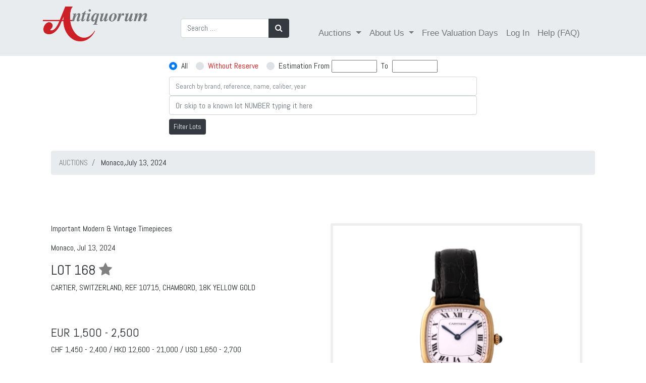

--- FILE ---
content_type: text/html; charset=utf-8
request_url: https://catalog.antiquorum.swiss/en/lots/cartier-ref-10715-chambord-lot-370-168?page=0
body_size: 8754
content:
<!DOCTYPE html>
<!--[if lt IE 7]>     <html class="no-js lt-ie9 lt-ie8 lt-ie7"> <![endif]-->
<!--[if IE 7]>        <html class="no-js lt-ie9 lt-ie8"> <![endif]-->
<!--[if IE 8]>        <html class="no-js lt-ie9"> <![endif]-->
<!--[if gt IE 8]><!--><html> <!--<![endif]-->
<!--[if !IE]><!--><html><!--<![endif]-->
	<head>
		<link href="https://catalog.antiquorum.swiss/en/lots/cartier-ref-10715-chambord-lot-370-168" rel="canonical" />
	
		<meta charset="utf-8">
		<meta http-equiv="X-UA-Compatible" content="IE=edge,chrome=1">
		<title>
				CARTIER, SWITZERLAND, REF. 10715, CHAMBORD, 18K YELLOW GOLD | Important Modern &amp;amp; Vintage Timepieces | Monaco,July 13, 2024
		</title>
		<script>
//<![CDATA[
window.gon={};gon.global={"emailRegexp":"(?-mix:\\A[a-zA-Z0-9.!\\#$%\u0026'*+\\/=?^_`{|}~-]+@[a-zA-Z0-9](?:[a-zA-Z0-9-]{0,61}[a-zA-Z0-9])?(?:\\.[a-zA-Z0-9](?:[a-zA-Z0-9-]{0,61}[a-zA-Z0-9])?)*\\z)","url":"https://catalog.antiquorum.swiss/","bid_values":[]};gon.i18n={"columns":"Columns","confirm":"Are you sure?","deleteSelected":"Delete selected","destroySelected":"Destroy selected","restoreSelected":"Restore selected","emailSelected":"Email selected","msgSelected":"Message selected","errorMessage":"Error, try again","filterTooltipDate":"Today:\u003cbr /\u003e0..1\u003cbr /\u003eLast week:\u003cbr /\u003e-7..0","filterTooltipNumber":"Values 10 to 20:\u003cbr /\u003e10..20\u003cbr /\u003eValues = 50:\u003cbr /\u003e=50","filterTooltipString":"To filter Jhon: Jhon To filter all but Jhon: !Jhon","no_results":"No results","placeHolder":"Filter here...","progressMessage":"Wait please...","refresh":"Refresh","rows":"Rows","successMessage":"Continue please","beginMonitor":"Begin Monitor","stopMonitor":"Stop Monitor","refreshAgainMinutes":"Refresh again in 5 minutes","of_":"of","leavingLang":"Leaving the English language..."};
//]]>
</script>
		<meta name="description" content="Antiquorum is the world's premiere auction house of modern and vintage timepieces. Buy or sell watches like Patek Philippe, Rolex and Audemars Piguet. Expert appraisals, valuations and more. Browse our auction catalog.">
		<meta name="viewport" content="width=device-width, initial-scale=1, maximum-scale=1, user-scalable=no">
		<meta name="live_autoplay" data-status="true" />
		<link rel="apple-touch-icon" sizes="180x180" href="/apple-touch-icon.png">
		<link rel="icon" type="image/png" sizes="32x32" href="/favicon-32x32.png">
		<link rel="icon" type="image/png" sizes="16x16" href="/favicon-16x16.png">
		<link href="https://fonts.googleapis.com/css?family=Abel:100,100i,300,300i,400,400i,700,700i,900,900i" rel="stylesheet">
		<link href="https://fonts.googleapis.com/css?family=Comfortaa:100,100i,300,300i,400,400i,700,700i,900,900i" rel="stylesheet">
		<link rel="manifest" href="/manifest.json">
		<link rel="mask-icon" href="/safari-pinned-tab.svg" color="#59664c">
		<meta name="theme-color" content="#ffffff">
		<!-- Google Tag Manager -->
<script>(function(w,d,s,l,i){w[l]=w[l]||[];w[l].push({'gtm.start':
new Date().getTime(),event:'gtm.js'});var f=d.getElementsByTagName(s)[0],
j=d.createElement(s),dl=l!='dataLayer'?'&l='+l:'';j.async=true;j.src=
'https://www.googletagmanager.com/gtm.js?id='+i+dl;f.parentNode.insertBefore(j,f);
})(window,document,'script','dataLayer','GTM-T82FCF9');</script>
<!-- End Google Tag Manager -->

		
		<!-- Place favicon.ico and apple-touch-icon.png in the root directory -->
		<link rel="stylesheet" media="all" href="/assets/application-eca78795bfc56144197e871e9808179803824e1a0a44b5958e49efb20406564b.css" />
		<script src="/assets/application-eddea170085fb4aa72ab9d424c3406d333a7d2021e6277c1b5f6085ba2f979dd.js"></script>
		<script src="/packs/js/application-ab1d9bfd3c55885591c9.js" data-turbolinks-track="reload"></script>
		<script src="/packs/js/direct_upload-447e6b560d5e8598744e.js" data-turbolinks-track="reload"></script>
		<!--<script src="//js.pusher.com/7.0/pusher.min.js"></script> -->
		<meta name="csrf-param" content="authenticity_token" />
<meta name="csrf-token" content="ZOVSiLf/Vqlob+Wc3/KEuA9kpPZcdkYnUnF2y3qgOUVsCz6yEl3feBlelnHmniwMC6RcA/MFXKCXWyHnkhgbSQ==" />
		<!-- <script>
			pushAction();
		</script> -->
	</head>
	<body >
    <!-- Google Tag Manager (noscript) -->
        <noscript><iframe src="https://www.googletagmanager.com/ns.html?id=GTM-T82FCF9" height="0" width="0" style="display:none;visibility:hidden"></iframe>
        </noscript>
    <!-- End Google Tag Manager (noscript) -->


    <div id="dothings_large_modal" class="modal fade" tabindex="-1" role="dialog" data-backdrop="static" aria-labelledby="dothings_large_title" aria-hidden="true">
			<div id="dothings_large_modal_dialog" class="modal-dialog modal-lg modal-dialog-centered" role="document">
				<div class="modal-content" id="dothings_large_content"></div>
			</div>
		</div>
		<div class="clearfix"></div>
		<div id="dothings_modal" class="modal fade" tabindex="-2" role="dialog" data-backdrop="static" aria-labelledby="dothings_title" aria-hidden="true">
			<div id="dothings_modal_dialog" class="modal-dialog modal-dialog-centered" role="document">
				<div class="modal-content" id="dothings_content"></div>
			</div>
		</div>
		<div class="clearfix"></div>
		<div id="dothings_small_modal" class="modal fade" tabindex="-3" role="dialog" data-backdrop="static" aria-labelledby="dothings_small_title" aria-hidden="true">
			<div id="dothings_small_modal_dialog" class="modal-dialog modal-sm modal-dialog-centered" role="document">
				<div class="modal-content" id="dothings_small_content"></div>
			</div>
		</div>
		<div class="clearfix"></div>
		<div id="overlay_modal" class="modal fade" tabindex="-4" role="dialog" data-backdrop="static" aria-labelledby="overlay_title" aria-hidden="true">
			<div id="overlay_modal_dialog" class="modal-dialog modal-lg modal-dialog-centered" role="document">
				<div class="modal-content" id="overlay_content"></div>
			</div>
		</div>
		<div class="clearfix"></div>
		<!--[if lt IE 7]>
		<p class="chromeframe">You are using an <strong>outdated</strong> browser. Please <a href="http://browsehappy.com/">upgrade your browser</a> or <a href="http://www.google.com/chromeframe/?redirect=true">activate Google Chrome Frame</a> to improve your experience.</p>
		<![endif]-->
		
		<nav class="navbar  navbar-expand-lg navbar-dark">
  <div class="container">
    <!-- Brand and toggle get grouped for better mobile display -->
    <a class="navbar-brand" href="https://www.antiquorum.swiss"><img src="https://www.antiquorum.swiss/wp-content/uploads/2021/12/logo.svg" alt="" width=207px > </a>
    <button class="navbar-toggler custom-toggler" type="button" data-toggle="collapse" data-target="#navbarSupportedContent" aria-controls="navbarSupportedContent" aria-expanded="false" aria-label="Toggle navigation">
      <span class="navbar-toggler-icon"></span>
    </button>
    <!-- Collect the nav links, forms, and other content for toggling -->
    <div class="collapse navbar-collapse" id="navbarSupportedContent">
      <ul class="nav navbar-nav" style="padding-left: 50px;">
        <form class="form-inline my-2 my-lg-0" role="search" id="search-auction" action="/en/lots" accept-charset="UTF-8" method="get">
          <div class="input-group">
            <input type="search" class="form-control" placeholder="Search …" value="" name="q" title="Search for:">
            <div class="input-group-append">
              <button class="btn btn-dark" type="submit"><i class="fa fa-search"></i></button>
            </div>
          </div>
</form>      </ul>
      <span class="navbar-text" style="padding-left: 50px";>
        <ul class="nav navbar-nav">
          <li class="nav-item dropdown">
            <a class="nav-link dropdown-toggle" href="#" id="navbarDropdown" role="button" data-toggle="dropdown" aria-haspopup="true" aria-expanded="false">
              Auctions
            </a>
            <div class="dropdown-menu" aria-labelledby="navbarDropdown">
              <a class="dropdown-item" href="/catalog">Online catalogue</a>
              <a class="dropdown-item" href="/">Auctions Results</a>
                  <a class="dropdown-item" href="https://www.antiquorum.swiss/upcoming-auctions-and-viewings/">Auctions Calendar</a>
                  <a class="dropdown-item" href="https://www.antiquorum.swiss/wp-content/uploads/2020/09/grading_system.pdf">Grading System</a>
            </div>
          </li>
            <li class="nav-item dropdown">
              <a class="nav-link dropdown-toggle" href="#" id="navbarDropdown" role="button" data-toggle="dropdown" aria-haspopup="true" aria-expanded="false">
                About Us
              </a>
              <div class="dropdown-menu" aria-labelledby="navbarDropdown">
                <a class="dropdown-item" href="https://www.antiquorum.swiss/news/">News</a>
                <a class="dropdown-item" href="https://www.antiquorum.swiss/history/">History</a>
                <a class="dropdown-item" href="https://www.antiquorum.swiss/worldwide-offices/">Worldwide Offices</a>
                <a class="dropdown-item" href="https://www.antiquorum.swiss/experts-and-team/">Experts and team</a>
              </div>
            </li>
            <li class="nav-item">
              <a class="nav-link" href="https://www.antiquorum.swiss/free-valuation-days-worldwide/">Free Valuation Days</a>
            </li>
            <li class="nav-item" id="sign-in"><a class="nav-link" data-remote="true" href="/en/users/sign_in">Log In</a></li>
            <li class="nav-item">
              <a class="nav-link" href="https://www.antiquorum.swiss/faq/">Help (FAQ)</a>
            </li>
        </ul>
      </span>
    </div><!-- /.navbar-collapse -->
  </div><!-- /.container-->
</nav>

		<div class="container-fluid pt-2" id="search_form_bar" style="z-index: 500;">
  	<div class="row justify-content-center">
    	<div class="col-sm-4 col-md-6 ">
	    		<form role="search" id="search-auction" action="/en/auctions/auction_july_monaco_2024/lots" accept-charset="UTF-8" method="get">
					<div class="input-group pb-2">
						<input type="hidden" name="amount_st" value="">
						<div class="custom-control custom-radio custom-control-inline">
							<input type="radio" id="amount_st_1" name="amount_st" class="custom-control-input" checked value="1">
							<label class="custom-control-label" for="amount_st_1">All</label>
						</div>
						<div class="custom-control custom-radio custom-control-inline">
							<input type="radio" id="amount_st_2" name="amount_st" class="custom-control-input"  value="2">
							<label class="custom-control-label" for="amount_st_2"><span style="color: red;">Without Reserve</span></label>
						</div>
						<div class="custom-control custom-radio custom-control-inline">
							<input type="radio" id="amount_st_3" name="amount_st" class="custom-control-input"  value="3">
							<label class="custom-control-label" for="amount_st_3">Estimation From </label>&nbsp;
							<div>
								<input type="number" name="from_price" id="from_price" class="form-control-inline price-range" style="font-size: smaller; width: 90px;" />
								&nbsp;<span class="price-range">To</span>&nbsp;
								<input type="number" name="to_price" id="to_price" class="form-control-inline price-range" style="font-size: smaller; width: 90px;" />
							</div>
						</div>
					</div>
          			<div class="input-group">
            			<input type="text" name="q" id="srch-term" placeholder="Search by brand, reference, name, caliber, year" class="form-control" style="font-size: smaller;" />
          			</div>
            			<div class="input-group">
              				<input type="number" name="goto" id="goto" placeholder="Or skip to a known lot NUMBER typing it here" class="form-control" />
            			</div>
					<div class="mt-2 mb-3">
						<button class="btn btn-dark btn-sm" type="submit">Filter Lots</button>
					</div>
</form>    	</div>
	</div>
	<div id="after_search_form_bar" class="container">
	</div>
</div>

<script>
	window.onscroll = function() {myFunction()};

	var navbar = document.getElementById("search_form_bar");
	var sticky = navbar.offsetTop;
	var subnavbar = document.getElementById("after_search_form_bar");

	$('.price-range').click(function() {
    	$('#amount_st').val('3');
		$('input:radio[name="amount_st"]').filter('[value="3"]').prop('checked', true);
  	});

	function myFunction() {
  		if (window.pageYOffset >= sticky) {
    		navbar.classList.add("sticky-fer");
			subnavbar.style.display = "none";
  		} else {
    		navbar.classList.remove("sticky-fer");
			subnavbar.style.display = "block";
  		}
	}
</script>

		<div class="container content">
			
  <div id="error-box">
    <div class="message"></div>
  </div>

  <script type="text/javascript">
    $(document).ready(function(){
      setTimeout( function(){ $('#error-box').fadeOut() }, 3000);
    });
  </script>

				<!-- JSON-LD markup generated by Google Structured Data Markup Helper. -->
<div class="container">
      
	<nav aria-label="breadcrumb">
			<ol itemscope itemtype="https://schema.org/BreadcrumbList" class="breadcrumb">
      <li itemprop="itemListElement" itemscope itemtype="https://schema.org/ListItem" class="breadcrumb-item" aria-current="page">
        <a itemprop="item"  href="/" data-turbolinks="false"><span itemprop="name">AUCTIONS</span></a>
        <meta itemprop="position" content="1" />
      </li>
             <li class="breadcrumb-item" aria-current="page">  
            Monaco,July 13, 2024
        </li>
    </ol>
  </nav>

  <div class="row" style=" padding-top: 80px;">
    <div typeof="schema:Product">
    <div rel="schema:image" resource="https://antiquorum-swiss-assets.s3.us-west-2.amazonaws.com/images/370/lots/168/medium_168.jpg"></div>
    <div property="schema:sku" content="370137951"></div>
    <div property="schema:mpn" content="137951"></div>
    <div property="schema:name" content="CARTIER, SWITZERLAND, REF. 10715, CHAMBORD, 18K YELLOW GOLD"></div>
    <div property="schema:description" content="An extremly elegant and fine paris yellow gold cushion-shaped wristwatch featuring a nice white dial decorated with roman numbers and blued hands, manual wind "></div>
    <div rel="schema:brand">
      <div typeof="schema:Brand">
        <div property="schema:name" content="Cartier"></div>
      </div>
    </div>
    <div rel="schema:offers">
      <div typeof="schema:Offer">
         <div property="schema:availability" content="https://schema.org/OutOfStock"></div>
        <div property="schema:priceValidUntil" datatype="xsd:date" content="2026/01/31"></div>
        <div rel="schema:url" resource="https://catalog.antiquorum.swiss/en/lots/cartier-ref-10715-chambord-lot-370-168 "></div>
        <div property="schema:itemCondition" content="https://schema.org/UsedCondition"></div>
        <div property="schema:priceCurrency" content="EUR"></div>
          <div property="schema:price" content="1500"></div>
      </div>
    </div>
</div>

    
    
    	
    <div class="col-xs-12 col-md-6" >
          <p>Important Modern &amp; Vintage Timepieces<p>
          <p>Monaco, Jul 13, 2024 </p>
          <h3>
            LOT 168
            <a data-remote="true" rel="nofollow" data-method="post" href="/en/lots/cartier-ref-10715-chambord-lot-370-168/toggle_favorite" data-toggle="tooltip" placement="top" title="Toggle Favorite">
              <i class="fa fa-star favorite-icon " data-id="137951"></i>
            </a>
          </h3>
            <p>CARTIER, SWITZERLAND, REF. 10715, CHAMBORD, 18K YELLOW GOLD</p>
          <div class="btn-group col" role="group">
            
	
  
          </div>
        <div id= "estimations" class="mt-4">
                  <h4>EUR 1,500 - 2,500 </h4>
              CHF 1,450  -	2,400  / HKD 12,600  -	21,000  / USD 1,650  -	2,700 
                <p style="color:#c71c1c"> </p>
                    <h4 style="TEXT-ALIGN: center;background-color: #eeeeee;color: #c71c1c;padding-top: 5px;padding-bottom: 5px;"> Sold: EUR 3,936 </h4>
        </div>		  
          <p>An extremly elegant and fine paris yellow gold cushion-shaped wristwatch featuring a nice white dial decorated with roman numbers and blued hands, manual wind </p>      
        <div id="fb-root" class="mt-4"></div>
<script>
$( document ).on('turbolinks:load', function() {
})
</script>  
<script>(function(d, s, id) {
    var js, fjs = d.getElementsByTagName(s)[0];
    if (d.getElementById(id)) return;
    js = d.createElement(s); js.id = id;
    js.src = "https://connect.facebook.net/en_US/sdk.js#xfbml=1&version=v3.0";
    fjs.parentNode.insertBefore(js, fjs);
  }(document, 'script', 'facebook-jssdk'));</script>

  <!-- Your share button code -->
  <div class="fb-share-button" data-href= https://catalog.antiquorum.swiss/en/lots/cartier-ref-10715-chambord-lot-370-168 data-layout="button_count" >
  </div>

  <script src="https://platform.linkedin.com/in.js" type="text/javascript">lang: en_US</script>
  <script type="IN/Share" data-url=https://catalog.antiquorum.swiss/en/lots/cartier-ref-10715-chambord-lot-370-168></script>
    </div>
      <div class="col-xs-12 col-md-6">
          <div class="sp-loading"><img src="/assets/sp-loading-9fd413d0b0b0bd5c38d23a75bf986d62438c7877439ec7b6a4b31cddf949480e.gif" /><br/>LOADING IMAGES</div>
  <div class="sp-wrap" style="display: block;">
    <a href="https://images-catalog.antiquorum.swiss/images/370/lots/168/168.jpg" ><img src="https://images-catalog.antiquorum.swiss/images/370/lots/168/168.jpg" alt="Click to full view"></a>
        <a href="https://images-catalog.antiquorum.swiss/images/370/lots/168/168_2.jpg" ><img src="https://images-catalog.antiquorum.swiss/images/370/lots/168/168_2.jpg" alt="Click to full view"></a>
        <a href="https://images-catalog.antiquorum.swiss/images/370/lots/168/168_3.jpg" ><img src="https://images-catalog.antiquorum.swiss/images/370/lots/168/168_3.jpg" alt="Click to full view"></a>
        <a href="https://images-catalog.antiquorum.swiss/images/370/lots/168/168_4.jpg" ><img src="https://images-catalog.antiquorum.swiss/images/370/lots/168/168_4.jpg" alt="Click to full view"></a>
  </div>
  <div style="clear: left;">
    <a href="https://images-catalog.antiquorum.swiss/images/370/lots/168/168.jpg" class='btn btn-danger' target='_blank' role= 'button'><i class="fa fa-download" aria-hidden="true"></i> Image </a>
        <a href="https://images-catalog.antiquorum.swiss/images/370/lots/168/168_2.jpg" class='btn btn-danger' target='_blank' role= 'button'><i class="fa fa-download" aria-hidden="true"></i> Image </a>
        <a href="https://images-catalog.antiquorum.swiss/images/370/lots/168/168_3.jpg" class='btn btn-danger' target='_blank' role= 'button'><i class="fa fa-download" aria-hidden="true"></i> Image </a>
        <a href="https://images-catalog.antiquorum.swiss/images/370/lots/168/168_4.jpg" class='btn btn-danger' target='_blank' role= 'button'><i class="fa fa-download" aria-hidden="true"></i> Image </a>
  </div>

      </div>
  </div>    
    <hr>
<div class="row mt-4">
  <div class="col">
							<div class="panel panel-default"  style=" margin-top: 25px;">
  								<div class="table-responsive">          
  									<table class="table table-striped">
    									<thead>
      										<tr>
        										<th>Grading System</th>
												<th><h6></h6></th>
      										</tr>
    									</thead>
    									<tbody>
				   								<tr>
													<td><h6>Grade: AA</h6></td>
													<td><h6><p> Very good</p></h6></td>
					 							</tr>
	      										<tr>
													<td><h6>Case: 8</h6></td>
													<td><h6><p> Slightly scratched</p></h6></td>
												</tr>
				   								<tr>
													<td><h6>Movement: 2</h6></td>
													<td><h6><p> Very good</p></h6></td>
												</tr>
				   								<tr>
													<td><h6>Dial: 2</h6></td>
													<td> <h6><p> Very good</p></h6></td>
												</tr>
    									</tbody>
  									</table>
								</div>
							</div>
  </div>
  <div class="col">
          				<p><strong>Brand</strong>&emsp;Cartier, Switzerland</p>
          				<p><strong>Model</strong>&emsp;Chambord</p>
          				<p><strong>Reference</strong>&emsp;10715</p>
          				<p><strong>Year</strong>&emsp;Circa 1970</p>
          				<p><strong>Case No.</strong>&emsp;107150656</p>
          				<p><strong>Bracelet</strong>&emsp;Black alligator strap</p>
          				<p><strong>Length</strong>&emsp;27</p>
          				<p><strong>Caliber</strong>&emsp;107</p>
          				<p><strong>Width</strong>&emsp;31</p>
          				<p><strong>Weight</strong>&emsp;19,1</p>
          				<p><strong>Signature</strong>&emsp;dial, case and movement</p>
        
  </div>
</div>  
<div class="row">
  <div class="col">
   </div>
</div>
  

   
  
</div>    
<script type="text/javascript">
    /* wait for images to load */
	$(function() {
  		initPage();
	});
	$(window).bind('page:change', function() {
  		initPage();
	});
	function initPage() {
  		$('.sp-wrap').smoothproducts();
	}
</script>




		</div>
		<footer style="background-color: #222;">
    <div class="footer" id="footer" style="margin-top: 50px;">
        <div class="container">
            <div class="row" style="padding-top: 50px;padding-bottom: 50px;;">
                <div class="col-md-3">
                  <h4 class="title">Antiquorum Genève SA</h4>
                  <h4>
                      Rue du Mont-Blanc 3<br>
1201<br>
Geneva<br>
Switzerland
                  </h4>
                    
                </div>
              <div class="col-md-3">
                    <h4 class="title">Opening Hours</h4>
                    <h4>Monday to Friday<br>
09:00 am to 13:00 pm and<br>
14:00 pm to 18:00 pm<br>
Saturday Closed<br>
Sunday Closed</h4></br>
                </div>


                <div class="col-md-3">
                  <h4 class="title">Contact us</h4>
                  <h4>+41 22 909 28 50<br>
info@antiquorum.swiss</h4>

                </div>
                <div class="col-md-3">
                  <h4 class="title">Buying & Selling</h4>
                    <a href="https://www.antiquorum.swiss/how-to-buy/">How to Buy</a></br>
                  <a href="https://www.antiquorum.swiss/how-to-sell/">How to Sell</a></br>
                   <a href="https://www.antiquorum.swiss/how-to-buy/">Condition of sale</a></br>
                </div>
            </div>
            <!--/.row-->
        </div>
        <!--/.container-->
    </div>
    <!--/.footer-->

    <div class="footer-bottom">
      <div class="container">
          <div class="row justify-content-between">
            <div class="col">
               <h4>©  Antiquorum Genève SA,  2026
               <a href="https://www.antiquorum.swiss/privacy-policy/" class="ml-4">Private Policy</a>
               <a href="https://www.antiquorum.swiss/cookie-policy/" class="ml-4">Cookie Policy</a>  
                </h4>
            </div>
                <div class="col-4">
                      <a href="https://www.facebook.com/AntiquorumGeneveSA"><i class="fa fa-facebook-f fa-2x mr-4"></i></a>
                      <a href="https://www.instagram.com/antiquorum/"><i class="fa fa-instagram fa-2x"></i></a>
                </div>
           </div>
      </div>  
    </div>
    <!--/.footer-bottom-->
</footer>

		

		<script type="text/javascript" charset="utf-8">
			gon.global.bid_values = [];

			function startLotTimer(d, display, lot_id, lot_num) {
			//       return;
				var minutes,minutesLeft,seconds,remainingSeconds,hours,hoursLeft,days,l;
				var lot_expires = Date.parse(d);
				var auction_finished = Date.parse('');
				var one_time = true;

				function timer() {
					var o = $(''+display);
					seconds     = ((lot_expires - (new Date().getTime())) / 1000) | 0;
					days        = Math.floor(seconds / 86400);
					hoursLeft   = Math.floor((seconds) - (days * 86400));
					hours       = Math.floor(hoursLeft/3600);
					minutesLeft = Math.floor((hoursLeft) - (hours * 3600));
					minutes     = Math.floor(minutesLeft/60);
					remainingSeconds = (seconds % 60) | 0;
					function pad(n) { return (n >= 10 ? n : n > 0 ? "0" + n : "00"); }
					if (days == 0) {o.text(pad(hours) + ":" + pad(minutes) + ":" + pad(remainingSeconds)); } else { o.text(pad(days) + " days, " + pad(hours) + ":" + pad(minutes) + ":" + pad(remainingSeconds)); }

					if (seconds <= -5) {
						if (live_autoplay) {
							l = document.getElementById("live_auction_next");
							if (l != null)
								window.location = l.innerHTML;
						}
						if (((auction_finished - (new Date().getTime())) / 1000) <= 0) {
							$('.auction_in_progress').hide();
							$('#top_auction_in_progress').hide();
						}
						clearInterval(lotTimer);
					} else if (seconds <= 0) {
						$('#place_bid_btn' + lot_id).hide();
						$('#place_bid_timer' + lot_id).hide();
						$('#place_new_bid_timer' + lot_id).hide();
						var to_hide = $('#place_bid_current_bid' + lot_id);
						to_hide.hide();
						$('#place_bid_fair' + lot_id).hide();
						if (o.data('currentbid') && one_time) {
							one_time = false;
							var final_msg = $('#place_bid_sold_msg' + lot_id);
							//if (to_hide.html().toLowerCase().includes('you'))
							//	final_msg.html("Lot SOLD");
							//else
								final_msg.html("Lot SOLD at " + o.data('currentbid').split('(')[0]);
							//<br/><small>(calculating winner... Wait or refresh page yourself)</small>"); 
							//if ([43251,51146,54299].includes(0)) {
							//	const data = {lot_id: lot_id};
							//	console.log(gon.global.url + '/end_lot');
							//	$.post('https://catalog.antiquorum.swiss/end_lot', data, function(data,status){
							//		console.log('Data is ${data} and status is ${status}');
							//	});
							//}
						}
					} else if ( seconds == 60) {
						var next_lot = 'ON LOT No. ' + lot_num;
						var simple_link = '<a href="/lots/' + lot_id +'?page=1" data-turbolinks="false">FAIR WARNING ' + next_lot + ' <i class="fa fa-arrow-right"></i></a>';
						$('#top_auction_in_progress').html('<a href="/lots/' + lot_id + '?page=1" class="btn btn-danger ladda-button wIndicator my-2" data-style="zoom-out" data-turbolinks="false">LIVE AUCTION ' + next_lot + ' <i class="fa fa-arrow-right"></i></a>');
						$('.auction_in_progress').show().html('<a href="/lots/' + lot_id + '?page=1" class="btn btn-inverse ladda-button wIndicator my-2" data-style="zoom-out" data-turbolinks="false">LIVE AUCTION ' + next_lot + ' <i class="fa fa-arrow-right"></i></a>');
						$('#auction_in_progress'  + lot_id).hide();
						$('#place_bid_fair' + lot_id).text('FAIR WARNING on this!');
			//            if (!lots_already.includes(lot_num)){
							showNoty(simple_link);
			//                lots_already.push(lot_num);
			//            }
					} else if (seconds == 63) {
						l = document.getElementById("live_auction_next");
						if (l != null)
							l.innerHTML = '/lots/' + lot_id +'?page=1';
					}
				};
				timer();
				var lotTimer = setInterval(timer, 1000);
			}

			function doOperatorAction(data) {
				if (parseInt(data.user_id) != 0 || 0 == 0) {
					var loser   = (data.content_owner == 'X');
					var content = data.content_others;
					var e       = $('' + data.element_selector);
					var o       = $('#timer' + data.lot_id);
					var p       = $('#place_bid_sold_msg' + data.lot_id);

					if (data.content_owner == 'REFRESH') {
						window.location.assign("https://catalog.antiquorum.swiss/en/lots")
					}

					if (data.owner_id && data.owner_id.includes(0) && !loser) {
						content += ' (For you)';
						e.removeClass('red').addClass('green');
					} else {
						content += gon.global.bid_values.includes(data.content_bidders) ? " (Against you)" : '';
						e.removeClass('green').addClass('red');
						$('#place_bid_btn_anchor' + data.lot_id).text('Place Bid');
					}
					if (e.length > 0)
						e.text('Current bid: ' + content);
//					if (p.length > 0)
//						p.text("Lot SOLD in " + content);
					if (o.length > 0) {
						o.attr('data-currentbid', content);
						o.data('currentbid', content);
					}

					if (data.notyText)
            var final_msg = $('#place_bid_sold_msg' + data.lot_id);
						text_to_push = data.notyText.replace(/(<([^>]+)>)/gi, "");
						text_to_push = text_to_push.replace("JUST", "NEW");
						text_to_push = text_to_push.replace("bidded", "BID");
						text_to_push = text_to_push.replace(", GO!", "");
						final_msg.html(text_to_push);
			      showNoty(data.notyText, data.playBell);
				}
			};

			function doLastMsgOnLot(data) {
				var p       = $('#place_bid_sold_msg' + data.lot_id);
				var content = data.content;

				if (data.owner_id.includes(0)) {
					content += ' (For you)';
					p.removeClass('red').addClass('green');
				} else if ( gon.global.bid_values.includes(data.lot_num) ) {
					content +=  " (Against you)";
					p.removeClass('green').addClass('red');
				}
				p.text("Lot SOLD at " + content );
			};

			$('[data-toggle="tooltip"]').tooltip()
		</script>


		<!-- <script>
			channel.bind('my-event', function(data) {
			let time_server = (data.time_server);
			let time_geneva = (data.time_geneva);
			let time_hong_kong = (data.time_hong_kong);
			$('#server').text(time_server);
			$('#time_geneva').text(time_geneva);
			$('#time_hong_kong').text(time_hong_kong);
			});
		</script>
		-->	
	</body>
</html>
